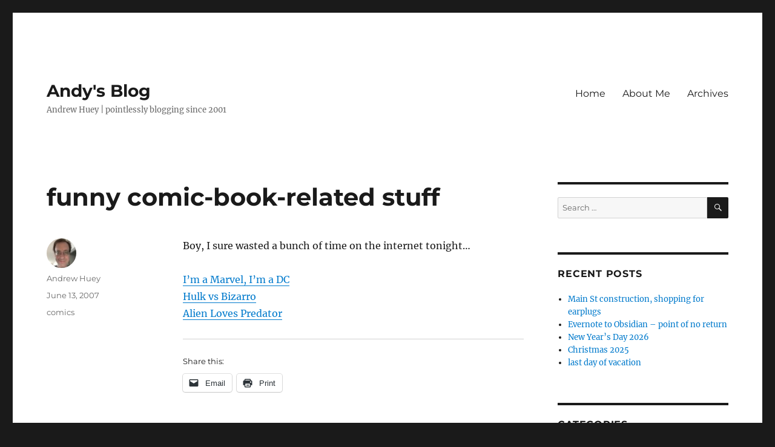

--- FILE ---
content_type: text/html; charset=UTF-8
request_url: https://blog.andrewhuey.com/2007/06/funny-comic-book-related-stuff/
body_size: 12815
content:
<!DOCTYPE html>
<html lang="en-US" class="no-js">
<head>
	<meta charset="UTF-8">
	<meta name="viewport" content="width=device-width, initial-scale=1.0">
	<link rel="profile" href="https://gmpg.org/xfn/11">
		<link rel="pingback" href="https://blog.andrewhuey.com/xmlrpc.php">
		<script>
(function(html){html.className = html.className.replace(/\bno-js\b/,'js')})(document.documentElement);
//# sourceURL=twentysixteen_javascript_detection
</script>
<title>funny comic-book-related stuff &#8211; Andy&#039;s Blog</title>
<meta name='robots' content='max-image-preview:large' />
<!-- Jetpack Site Verification Tags -->
<meta name="google-site-verification" content="MsZtxBWWoUzLwwJTCthpdp8rrMa2voGJnFPzws1TqBE" />
<link rel='dns-prefetch' href='//secure.gravatar.com' />
<link rel='dns-prefetch' href='//stats.wp.com' />
<link rel='dns-prefetch' href='//v0.wordpress.com' />
<link rel='dns-prefetch' href='//jetpack.wordpress.com' />
<link rel='dns-prefetch' href='//s0.wp.com' />
<link rel='dns-prefetch' href='//public-api.wordpress.com' />
<link rel='dns-prefetch' href='//0.gravatar.com' />
<link rel='dns-prefetch' href='//1.gravatar.com' />
<link rel='dns-prefetch' href='//2.gravatar.com' />
<link rel="alternate" type="application/rss+xml" title="Andy&#039;s Blog &raquo; Feed" href="https://blog.andrewhuey.com/feed/" />
<link rel="alternate" type="application/rss+xml" title="Andy&#039;s Blog &raquo; Comments Feed" href="https://blog.andrewhuey.com/comments/feed/" />
<link rel="alternate" type="application/rss+xml" title="Andy&#039;s Blog &raquo; funny comic-book-related stuff Comments Feed" href="https://blog.andrewhuey.com/2007/06/funny-comic-book-related-stuff/feed/" />
<link rel="alternate" title="oEmbed (JSON)" type="application/json+oembed" href="https://blog.andrewhuey.com/wp-json/oembed/1.0/embed?url=https%3A%2F%2Fblog.andrewhuey.com%2F2007%2F06%2Ffunny-comic-book-related-stuff%2F" />
<link rel="alternate" title="oEmbed (XML)" type="text/xml+oembed" href="https://blog.andrewhuey.com/wp-json/oembed/1.0/embed?url=https%3A%2F%2Fblog.andrewhuey.com%2F2007%2F06%2Ffunny-comic-book-related-stuff%2F&#038;format=xml" />
<style id='wp-img-auto-sizes-contain-inline-css'>
img:is([sizes=auto i],[sizes^="auto," i]){contain-intrinsic-size:3000px 1500px}
/*# sourceURL=wp-img-auto-sizes-contain-inline-css */
</style>
<link rel='stylesheet' id='twentysixteen-jetpack-css' href='https://blog.andrewhuey.com/wp-content/plugins/jetpack/modules/theme-tools/compat/twentysixteen.css?ver=15.3.1' media='all' />
<style id='wp-emoji-styles-inline-css'>

	img.wp-smiley, img.emoji {
		display: inline !important;
		border: none !important;
		box-shadow: none !important;
		height: 1em !important;
		width: 1em !important;
		margin: 0 0.07em !important;
		vertical-align: -0.1em !important;
		background: none !important;
		padding: 0 !important;
	}
/*# sourceURL=wp-emoji-styles-inline-css */
</style>
<link rel='stylesheet' id='wp-block-library-css' href='https://blog.andrewhuey.com/wp-includes/css/dist/block-library/style.min.css?ver=6.9' media='all' />
<style id='global-styles-inline-css'>
:root{--wp--preset--aspect-ratio--square: 1;--wp--preset--aspect-ratio--4-3: 4/3;--wp--preset--aspect-ratio--3-4: 3/4;--wp--preset--aspect-ratio--3-2: 3/2;--wp--preset--aspect-ratio--2-3: 2/3;--wp--preset--aspect-ratio--16-9: 16/9;--wp--preset--aspect-ratio--9-16: 9/16;--wp--preset--color--black: #000000;--wp--preset--color--cyan-bluish-gray: #abb8c3;--wp--preset--color--white: #fff;--wp--preset--color--pale-pink: #f78da7;--wp--preset--color--vivid-red: #cf2e2e;--wp--preset--color--luminous-vivid-orange: #ff6900;--wp--preset--color--luminous-vivid-amber: #fcb900;--wp--preset--color--light-green-cyan: #7bdcb5;--wp--preset--color--vivid-green-cyan: #00d084;--wp--preset--color--pale-cyan-blue: #8ed1fc;--wp--preset--color--vivid-cyan-blue: #0693e3;--wp--preset--color--vivid-purple: #9b51e0;--wp--preset--color--dark-gray: #1a1a1a;--wp--preset--color--medium-gray: #686868;--wp--preset--color--light-gray: #e5e5e5;--wp--preset--color--blue-gray: #4d545c;--wp--preset--color--bright-blue: #007acc;--wp--preset--color--light-blue: #9adffd;--wp--preset--color--dark-brown: #402b30;--wp--preset--color--medium-brown: #774e24;--wp--preset--color--dark-red: #640c1f;--wp--preset--color--bright-red: #ff675f;--wp--preset--color--yellow: #ffef8e;--wp--preset--gradient--vivid-cyan-blue-to-vivid-purple: linear-gradient(135deg,rgb(6,147,227) 0%,rgb(155,81,224) 100%);--wp--preset--gradient--light-green-cyan-to-vivid-green-cyan: linear-gradient(135deg,rgb(122,220,180) 0%,rgb(0,208,130) 100%);--wp--preset--gradient--luminous-vivid-amber-to-luminous-vivid-orange: linear-gradient(135deg,rgb(252,185,0) 0%,rgb(255,105,0) 100%);--wp--preset--gradient--luminous-vivid-orange-to-vivid-red: linear-gradient(135deg,rgb(255,105,0) 0%,rgb(207,46,46) 100%);--wp--preset--gradient--very-light-gray-to-cyan-bluish-gray: linear-gradient(135deg,rgb(238,238,238) 0%,rgb(169,184,195) 100%);--wp--preset--gradient--cool-to-warm-spectrum: linear-gradient(135deg,rgb(74,234,220) 0%,rgb(151,120,209) 20%,rgb(207,42,186) 40%,rgb(238,44,130) 60%,rgb(251,105,98) 80%,rgb(254,248,76) 100%);--wp--preset--gradient--blush-light-purple: linear-gradient(135deg,rgb(255,206,236) 0%,rgb(152,150,240) 100%);--wp--preset--gradient--blush-bordeaux: linear-gradient(135deg,rgb(254,205,165) 0%,rgb(254,45,45) 50%,rgb(107,0,62) 100%);--wp--preset--gradient--luminous-dusk: linear-gradient(135deg,rgb(255,203,112) 0%,rgb(199,81,192) 50%,rgb(65,88,208) 100%);--wp--preset--gradient--pale-ocean: linear-gradient(135deg,rgb(255,245,203) 0%,rgb(182,227,212) 50%,rgb(51,167,181) 100%);--wp--preset--gradient--electric-grass: linear-gradient(135deg,rgb(202,248,128) 0%,rgb(113,206,126) 100%);--wp--preset--gradient--midnight: linear-gradient(135deg,rgb(2,3,129) 0%,rgb(40,116,252) 100%);--wp--preset--font-size--small: 13px;--wp--preset--font-size--medium: 20px;--wp--preset--font-size--large: 36px;--wp--preset--font-size--x-large: 42px;--wp--preset--spacing--20: 0.44rem;--wp--preset--spacing--30: 0.67rem;--wp--preset--spacing--40: 1rem;--wp--preset--spacing--50: 1.5rem;--wp--preset--spacing--60: 2.25rem;--wp--preset--spacing--70: 3.38rem;--wp--preset--spacing--80: 5.06rem;--wp--preset--shadow--natural: 6px 6px 9px rgba(0, 0, 0, 0.2);--wp--preset--shadow--deep: 12px 12px 50px rgba(0, 0, 0, 0.4);--wp--preset--shadow--sharp: 6px 6px 0px rgba(0, 0, 0, 0.2);--wp--preset--shadow--outlined: 6px 6px 0px -3px rgb(255, 255, 255), 6px 6px rgb(0, 0, 0);--wp--preset--shadow--crisp: 6px 6px 0px rgb(0, 0, 0);}:where(.is-layout-flex){gap: 0.5em;}:where(.is-layout-grid){gap: 0.5em;}body .is-layout-flex{display: flex;}.is-layout-flex{flex-wrap: wrap;align-items: center;}.is-layout-flex > :is(*, div){margin: 0;}body .is-layout-grid{display: grid;}.is-layout-grid > :is(*, div){margin: 0;}:where(.wp-block-columns.is-layout-flex){gap: 2em;}:where(.wp-block-columns.is-layout-grid){gap: 2em;}:where(.wp-block-post-template.is-layout-flex){gap: 1.25em;}:where(.wp-block-post-template.is-layout-grid){gap: 1.25em;}.has-black-color{color: var(--wp--preset--color--black) !important;}.has-cyan-bluish-gray-color{color: var(--wp--preset--color--cyan-bluish-gray) !important;}.has-white-color{color: var(--wp--preset--color--white) !important;}.has-pale-pink-color{color: var(--wp--preset--color--pale-pink) !important;}.has-vivid-red-color{color: var(--wp--preset--color--vivid-red) !important;}.has-luminous-vivid-orange-color{color: var(--wp--preset--color--luminous-vivid-orange) !important;}.has-luminous-vivid-amber-color{color: var(--wp--preset--color--luminous-vivid-amber) !important;}.has-light-green-cyan-color{color: var(--wp--preset--color--light-green-cyan) !important;}.has-vivid-green-cyan-color{color: var(--wp--preset--color--vivid-green-cyan) !important;}.has-pale-cyan-blue-color{color: var(--wp--preset--color--pale-cyan-blue) !important;}.has-vivid-cyan-blue-color{color: var(--wp--preset--color--vivid-cyan-blue) !important;}.has-vivid-purple-color{color: var(--wp--preset--color--vivid-purple) !important;}.has-black-background-color{background-color: var(--wp--preset--color--black) !important;}.has-cyan-bluish-gray-background-color{background-color: var(--wp--preset--color--cyan-bluish-gray) !important;}.has-white-background-color{background-color: var(--wp--preset--color--white) !important;}.has-pale-pink-background-color{background-color: var(--wp--preset--color--pale-pink) !important;}.has-vivid-red-background-color{background-color: var(--wp--preset--color--vivid-red) !important;}.has-luminous-vivid-orange-background-color{background-color: var(--wp--preset--color--luminous-vivid-orange) !important;}.has-luminous-vivid-amber-background-color{background-color: var(--wp--preset--color--luminous-vivid-amber) !important;}.has-light-green-cyan-background-color{background-color: var(--wp--preset--color--light-green-cyan) !important;}.has-vivid-green-cyan-background-color{background-color: var(--wp--preset--color--vivid-green-cyan) !important;}.has-pale-cyan-blue-background-color{background-color: var(--wp--preset--color--pale-cyan-blue) !important;}.has-vivid-cyan-blue-background-color{background-color: var(--wp--preset--color--vivid-cyan-blue) !important;}.has-vivid-purple-background-color{background-color: var(--wp--preset--color--vivid-purple) !important;}.has-black-border-color{border-color: var(--wp--preset--color--black) !important;}.has-cyan-bluish-gray-border-color{border-color: var(--wp--preset--color--cyan-bluish-gray) !important;}.has-white-border-color{border-color: var(--wp--preset--color--white) !important;}.has-pale-pink-border-color{border-color: var(--wp--preset--color--pale-pink) !important;}.has-vivid-red-border-color{border-color: var(--wp--preset--color--vivid-red) !important;}.has-luminous-vivid-orange-border-color{border-color: var(--wp--preset--color--luminous-vivid-orange) !important;}.has-luminous-vivid-amber-border-color{border-color: var(--wp--preset--color--luminous-vivid-amber) !important;}.has-light-green-cyan-border-color{border-color: var(--wp--preset--color--light-green-cyan) !important;}.has-vivid-green-cyan-border-color{border-color: var(--wp--preset--color--vivid-green-cyan) !important;}.has-pale-cyan-blue-border-color{border-color: var(--wp--preset--color--pale-cyan-blue) !important;}.has-vivid-cyan-blue-border-color{border-color: var(--wp--preset--color--vivid-cyan-blue) !important;}.has-vivid-purple-border-color{border-color: var(--wp--preset--color--vivid-purple) !important;}.has-vivid-cyan-blue-to-vivid-purple-gradient-background{background: var(--wp--preset--gradient--vivid-cyan-blue-to-vivid-purple) !important;}.has-light-green-cyan-to-vivid-green-cyan-gradient-background{background: var(--wp--preset--gradient--light-green-cyan-to-vivid-green-cyan) !important;}.has-luminous-vivid-amber-to-luminous-vivid-orange-gradient-background{background: var(--wp--preset--gradient--luminous-vivid-amber-to-luminous-vivid-orange) !important;}.has-luminous-vivid-orange-to-vivid-red-gradient-background{background: var(--wp--preset--gradient--luminous-vivid-orange-to-vivid-red) !important;}.has-very-light-gray-to-cyan-bluish-gray-gradient-background{background: var(--wp--preset--gradient--very-light-gray-to-cyan-bluish-gray) !important;}.has-cool-to-warm-spectrum-gradient-background{background: var(--wp--preset--gradient--cool-to-warm-spectrum) !important;}.has-blush-light-purple-gradient-background{background: var(--wp--preset--gradient--blush-light-purple) !important;}.has-blush-bordeaux-gradient-background{background: var(--wp--preset--gradient--blush-bordeaux) !important;}.has-luminous-dusk-gradient-background{background: var(--wp--preset--gradient--luminous-dusk) !important;}.has-pale-ocean-gradient-background{background: var(--wp--preset--gradient--pale-ocean) !important;}.has-electric-grass-gradient-background{background: var(--wp--preset--gradient--electric-grass) !important;}.has-midnight-gradient-background{background: var(--wp--preset--gradient--midnight) !important;}.has-small-font-size{font-size: var(--wp--preset--font-size--small) !important;}.has-medium-font-size{font-size: var(--wp--preset--font-size--medium) !important;}.has-large-font-size{font-size: var(--wp--preset--font-size--large) !important;}.has-x-large-font-size{font-size: var(--wp--preset--font-size--x-large) !important;}
/*# sourceURL=global-styles-inline-css */
</style>

<style id='classic-theme-styles-inline-css'>
/*! This file is auto-generated */
.wp-block-button__link{color:#fff;background-color:#32373c;border-radius:9999px;box-shadow:none;text-decoration:none;padding:calc(.667em + 2px) calc(1.333em + 2px);font-size:1.125em}.wp-block-file__button{background:#32373c;color:#fff;text-decoration:none}
/*# sourceURL=/wp-includes/css/classic-themes.min.css */
</style>
<link rel='stylesheet' id='twentysixteen-fonts-css' href='https://blog.andrewhuey.com/wp-content/themes/twentysixteen/fonts/merriweather-plus-montserrat-plus-inconsolata.css?ver=20230328' media='all' />
<link rel='stylesheet' id='genericons-css' href='https://blog.andrewhuey.com/wp-content/plugins/jetpack/_inc/genericons/genericons/genericons.css?ver=3.1' media='all' />
<link rel='stylesheet' id='twentysixteen-style-css' href='https://blog.andrewhuey.com/wp-content/themes/twentysixteen/style.css?ver=20251202' media='all' />
<link rel='stylesheet' id='twentysixteen-block-style-css' href='https://blog.andrewhuey.com/wp-content/themes/twentysixteen/css/blocks.css?ver=20240817' media='all' />
<link rel='stylesheet' id='r34otd-css-css' href='https://blog.andrewhuey.com/wp-content/plugins/room-34-presents-on-this-day/r34otd-style.css?ver=3.7.0' media='all' />
<link rel='stylesheet' id='jetpack-subscriptions-css' href='https://blog.andrewhuey.com/wp-content/plugins/jetpack/_inc/build/subscriptions/subscriptions.min.css?ver=15.3.1' media='all' />
<link rel='stylesheet' id='sharedaddy-css' href='https://blog.andrewhuey.com/wp-content/plugins/jetpack/modules/sharedaddy/sharing.css?ver=15.3.1' media='all' />
<link rel='stylesheet' id='social-logos-css' href='https://blog.andrewhuey.com/wp-content/plugins/jetpack/_inc/social-logos/social-logos.min.css?ver=15.3.1' media='all' />
<script src="https://blog.andrewhuey.com/wp-includes/js/jquery/jquery.min.js?ver=3.7.1" id="jquery-core-js"></script>
<script src="https://blog.andrewhuey.com/wp-includes/js/jquery/jquery-migrate.min.js?ver=3.4.1" id="jquery-migrate-js"></script>
<script id="twentysixteen-script-js-extra">
var screenReaderText = {"expand":"expand child menu","collapse":"collapse child menu"};
//# sourceURL=twentysixteen-script-js-extra
</script>
<script src="https://blog.andrewhuey.com/wp-content/themes/twentysixteen/js/functions.js?ver=20230629" id="twentysixteen-script-js" defer data-wp-strategy="defer"></script>
<link rel="https://api.w.org/" href="https://blog.andrewhuey.com/wp-json/" /><link rel="alternate" title="JSON" type="application/json" href="https://blog.andrewhuey.com/wp-json/wp/v2/posts/676" /><link rel="EditURI" type="application/rsd+xml" title="RSD" href="https://blog.andrewhuey.com/xmlrpc.php?rsd" />
<meta name="generator" content="WordPress 6.9" />
<link rel="canonical" href="https://blog.andrewhuey.com/2007/06/funny-comic-book-related-stuff/" />
<link rel='shortlink' href='https://wp.me/p4DNNc-aU' />
<link rel="me" href="https://mastodon.social/@andyhuey"/>
	<style>img#wpstats{display:none}</style>
		<meta name="description" content="Boy, I sure wasted a bunch of time on the internet tonight...I&#039;m a Marvel, I&#039;m a DCHulk vs BizarroAlien Loves Predator" />

<!-- Jetpack Open Graph Tags -->
<meta property="og:type" content="article" />
<meta property="og:title" content="funny comic-book-related stuff" />
<meta property="og:url" content="https://blog.andrewhuey.com/2007/06/funny-comic-book-related-stuff/" />
<meta property="og:description" content="Boy, I sure wasted a bunch of time on the internet tonight&#8230;I&#8217;m a Marvel, I&#8217;m a DCHulk vs BizarroAlien Loves Predator" />
<meta property="article:published_time" content="2007-06-14T01:53:00+00:00" />
<meta property="article:modified_time" content="2014-05-17T18:12:38+00:00" />
<meta property="og:site_name" content="Andy&#039;s Blog" />
<meta property="og:image" content="https://s0.wp.com/i/blank.jpg" />
<meta property="og:image:width" content="200" />
<meta property="og:image:height" content="200" />
<meta property="og:image:alt" content="" />
<meta property="og:locale" content="en_US" />
<meta name="twitter:site" content="@andyhuey" />
<meta name="twitter:text:title" content="funny comic-book-related stuff" />
<meta name="twitter:card" content="summary" />

<!-- End Jetpack Open Graph Tags -->
</head>

<body class="wp-singular post-template-default single single-post postid-676 single-format-standard wp-embed-responsive wp-theme-twentysixteen">
<div id="page" class="site">
	<div class="site-inner">
		<a class="skip-link screen-reader-text" href="#content">
			Skip to content		</a>

		<header id="masthead" class="site-header">
			<div class="site-header-main">
				<div class="site-branding">
											<p class="site-title"><a href="https://blog.andrewhuey.com/" rel="home" >Andy&#039;s Blog</a></p>
												<p class="site-description">Andrew Huey | pointlessly blogging since 2001</p>
									</div><!-- .site-branding -->

									<button id="menu-toggle" class="menu-toggle">Menu</button>

					<div id="site-header-menu" class="site-header-menu">
													<nav id="site-navigation" class="main-navigation" aria-label="Primary Menu">
								<div class="menu-main-menu-container"><ul id="menu-main-menu" class="primary-menu"><li id="menu-item-1906" class="menu-item menu-item-type-custom menu-item-object-custom menu-item-home menu-item-1906"><a href="https://blog.andrewhuey.com/">Home</a></li>
<li id="menu-item-1907" class="menu-item menu-item-type-post_type menu-item-object-page menu-item-1907"><a href="https://blog.andrewhuey.com/about-me/">About Me</a></li>
<li id="menu-item-1910" class="menu-item menu-item-type-post_type menu-item-object-page menu-item-1910"><a href="https://blog.andrewhuey.com/archives/">Archives</a></li>
</ul></div>							</nav><!-- .main-navigation -->
						
													<nav id="social-navigation" class="social-navigation" aria-label="Social Links Menu">
								<div class="menu-social-container"><ul id="menu-social" class="social-links-menu"><li id="menu-item-7860" class="menu-item menu-item-type-custom menu-item-object-custom menu-item-7860"><a href="https://mastodon.social/@andyhuey"><span class="screen-reader-text">Mastodon</span></a></li>
<li id="menu-item-1911" class="menu-item menu-item-type-custom menu-item-object-custom menu-item-1911"><a href="https://twitter.com/andyhuey"><span class="screen-reader-text">Twitter</span></a></li>
<li id="menu-item-1912" class="menu-item menu-item-type-custom menu-item-object-custom menu-item-1912"><a href="https://www.facebook.com/andyhuey"><span class="screen-reader-text">Facebook</span></a></li>
<li id="menu-item-1913" class="menu-item menu-item-type-custom menu-item-object-custom menu-item-1913"><a href="https://www.linkedin.com/in/andyhuey"><span class="screen-reader-text">LinkedIn</span></a></li>
<li id="menu-item-1914" class="menu-item menu-item-type-custom menu-item-object-custom menu-item-1914"><a href="https://www.flickr.com/photos/andyhuey/"><span class="screen-reader-text">Flickr</span></a></li>
<li id="menu-item-7581" class="menu-item menu-item-type-custom menu-item-object-custom menu-item-7581"><a href="https://github.com/andyhuey"><span class="screen-reader-text">GitHub</span></a></li>
</ul></div>							</nav><!-- .social-navigation -->
											</div><!-- .site-header-menu -->
							</div><!-- .site-header-main -->

					</header><!-- .site-header -->

		<div id="content" class="site-content">

<div id="primary" class="content-area">
	<main id="main" class="site-main">
		
<article id="post-676" class="post-676 post type-post status-publish format-standard hentry category-comics">
	<header class="entry-header">
		<h1 class="entry-title">funny comic-book-related stuff</h1>	</header><!-- .entry-header -->

	
	
	<div class="entry-content">
		<p>Boy, I sure wasted a bunch of time on the internet tonight&#8230;</p>
<p><a href="http://www.youtube.com/profile_videos?user=ItsJustSomeRandomGuy">I&#8217;m a Marvel, I&#8217;m a DC</a><br /><a href="http://www.50footrobot.com/hulkvsbizzaro.html">Hulk vs Bizarro</a><br /><a href="http://www.alienlovespredator.com/">Alien Loves Predator</a></p>
<div class="sharedaddy sd-sharing-enabled"><div class="robots-nocontent sd-block sd-social sd-social-icon-text sd-sharing"><h3 class="sd-title">Share this:</h3><div class="sd-content"><ul><li class="share-email"><a rel="nofollow noopener noreferrer"
				data-shared="sharing-email-676"
				class="share-email sd-button share-icon"
				href="mailto:?subject=%5BShared%20Post%5D%20funny%20comic-book-related%20stuff&#038;body=https%3A%2F%2Fblog.andrewhuey.com%2F2007%2F06%2Ffunny-comic-book-related-stuff%2F&#038;share=email"
				target="_blank"
				aria-labelledby="sharing-email-676"
				data-email-share-error-title="Do you have email set up?" data-email-share-error-text="If you&#039;re having problems sharing via email, you might not have email set up for your browser. You may need to create a new email yourself." data-email-share-nonce="151b6d0357" data-email-share-track-url="https://blog.andrewhuey.com/2007/06/funny-comic-book-related-stuff/?share=email">
				<span id="sharing-email-676" hidden>Click to email a link to a friend (Opens in new window)</span>
				<span>Email</span>
			</a></li><li class="share-print"><a rel="nofollow noopener noreferrer"
				data-shared="sharing-print-676"
				class="share-print sd-button share-icon"
				href="https://blog.andrewhuey.com/2007/06/funny-comic-book-related-stuff/#print?share=print"
				target="_blank"
				aria-labelledby="sharing-print-676"
				>
				<span id="sharing-print-676" hidden>Click to print (Opens in new window)</span>
				<span>Print</span>
			</a></li><li class="share-end"></li></ul></div></div></div>	</div><!-- .entry-content -->

	<footer class="entry-footer">
		<span class="byline"><img alt='' src='https://secure.gravatar.com/avatar/fbe62b72d3d0f5e3057238109af70b5faac56b4067052ca45986bedd5ed1ec56?s=49&#038;d=mm&#038;r=g' srcset='https://secure.gravatar.com/avatar/fbe62b72d3d0f5e3057238109af70b5faac56b4067052ca45986bedd5ed1ec56?s=98&#038;d=mm&#038;r=g 2x' class='avatar avatar-49 photo' height='49' width='49' decoding='async'/><span class="screen-reader-text">Author </span><span class="author vcard"><a class="url fn n" href="https://blog.andrewhuey.com/author/andyhuey/">Andrew Huey</a></span></span><span class="posted-on"><span class="screen-reader-text">Posted on </span><a href="https://blog.andrewhuey.com/2007/06/funny-comic-book-related-stuff/" rel="bookmark"><time class="entry-date published" datetime="2007-06-13T21:53:00-04:00">June 13, 2007</time><time class="updated" datetime="2014-05-17T14:12:38-04:00">May 17, 2014</time></a></span><span class="cat-links"><span class="screen-reader-text">Categories </span><a href="https://blog.andrewhuey.com/category/comics/" rel="category tag">comics</a></span>			</footer><!-- .entry-footer -->
</article><!-- #post-676 -->

<div id="comments" class="comments-area">

	
	
	
		<div id="respond" class="comment-respond">
			<h3 id="reply-title" class="comment-reply-title">Leave a Reply<small><a rel="nofollow" id="cancel-comment-reply-link" href="/2007/06/funny-comic-book-related-stuff/#respond" style="display:none;">Cancel reply</a></small></h3>			<form id="commentform" class="comment-form">
				<iframe
					title="Comment Form"
					src="https://jetpack.wordpress.com/jetpack-comment/?blogid=68591542&#038;postid=676&#038;comment_registration=0&#038;require_name_email=1&#038;stc_enabled=1&#038;stb_enabled=1&#038;show_avatars=1&#038;avatar_default=mystery&#038;greeting=Leave+a+Reply&#038;jetpack_comments_nonce=4642699018&#038;greeting_reply=Leave+a+Reply+to+%25s&#038;color_scheme=light&#038;lang=en_US&#038;jetpack_version=15.3.1&#038;iframe_unique_id=1&#038;show_cookie_consent=10&#038;has_cookie_consent=0&#038;is_current_user_subscribed=0&#038;token_key=%3Bnormal%3B&#038;sig=2335989fae298975b9a3c4c5c40cae994bae4447#parent=https%3A%2F%2Fblog.andrewhuey.com%2F2007%2F06%2Ffunny-comic-book-related-stuff%2F"
											name="jetpack_remote_comment"
						style="width:100%; height: 430px; border:0;"
										class="jetpack_remote_comment"
					id="jetpack_remote_comment"
					sandbox="allow-same-origin allow-top-navigation allow-scripts allow-forms allow-popups"
				>
									</iframe>
									<!--[if !IE]><!-->
					<script>
						document.addEventListener('DOMContentLoaded', function () {
							var commentForms = document.getElementsByClassName('jetpack_remote_comment');
							for (var i = 0; i < commentForms.length; i++) {
								commentForms[i].allowTransparency = false;
								commentForms[i].scrolling = 'no';
							}
						});
					</script>
					<!--<![endif]-->
							</form>
		</div>

		
		<input type="hidden" name="comment_parent" id="comment_parent" value="" />

		<p class="akismet_comment_form_privacy_notice">This site uses Akismet to reduce spam. <a href="https://akismet.com/privacy/" target="_blank" rel="nofollow noopener">Learn how your comment data is processed.</a></p>
</div><!-- .comments-area -->

	<nav class="navigation post-navigation" aria-label="Posts">
		<h2 class="screen-reader-text">Post navigation</h2>
		<div class="nav-links"><div class="nav-previous"><a href="https://blog.andrewhuey.com/2007/06/dynamically-created-controls-in-aspnet/" rel="prev"><span class="meta-nav" aria-hidden="true">Previous</span> <span class="screen-reader-text">Previous post:</span> <span class="post-title">Dynamically Created Controls in ASP.NET</span></a></div><div class="nav-next"><a href="https://blog.andrewhuey.com/2007/06/verizon-iobi/" rel="next"><span class="meta-nav" aria-hidden="true">Next</span> <span class="screen-reader-text">Next post:</span> <span class="post-title">Verizon iobi</span></a></div></div>
	</nav>
	</main><!-- .site-main -->

	
</div><!-- .content-area -->


	<aside id="secondary" class="sidebar widget-area">
		<section id="search-4" class="widget widget_search">
<form role="search" method="get" class="search-form" action="https://blog.andrewhuey.com/">
	<label>
		<span class="screen-reader-text">
			Search for:		</span>
		<input type="search" class="search-field" placeholder="Search &hellip;" value="" name="s" />
	</label>
	<button type="submit" class="search-submit"><span class="screen-reader-text">
		Search	</span></button>
</form>
</section>
		<section id="recent-posts-2" class="widget widget_recent_entries">
		<h2 class="widget-title">Recent Posts</h2><nav aria-label="Recent Posts">
		<ul>
											<li>
					<a href="https://blog.andrewhuey.com/2026/01/main-st-construction-shopping-for-earplugs/">Main St construction, shopping for earplugs</a>
									</li>
											<li>
					<a href="https://blog.andrewhuey.com/2026/01/evernote-to-obsidian-point-of-no-return/">Evernote to Obsidian &#8211; point of no return</a>
									</li>
											<li>
					<a href="https://blog.andrewhuey.com/2026/01/new-years-day-2026/">New Year&#8217;s Day 2026</a>
									</li>
											<li>
					<a href="https://blog.andrewhuey.com/2025/12/christmas-2025/">Christmas 2025</a>
									</li>
											<li>
					<a href="https://blog.andrewhuey.com/2025/12/last-day-of-vacation-2/">last day of vacation</a>
									</li>
					</ul>

		</nav></section><section id="tag_cloud-3" class="widget widget_tag_cloud"><h2 class="widget-title">Categories</h2><nav aria-label="Categories"><div class="tagcloud"><ul class='wp-tag-cloud' role='list'>
	<li><a href="https://blog.andrewhuey.com/category/anime/" class="tag-cloud-link tag-link-13 tag-link-position-1" style="font-size: 1em;">anime</a></li>
	<li><a href="https://blog.andrewhuey.com/category/apple/" class="tag-cloud-link tag-link-6 tag-link-position-2" style="font-size: 1em;">Apple</a></li>
	<li><a href="https://blog.andrewhuey.com/category/art/" class="tag-cloud-link tag-link-20 tag-link-position-3" style="font-size: 1em;">art</a></li>
	<li><a href="https://blog.andrewhuey.com/category/asp-net/" class="tag-cloud-link tag-link-23 tag-link-position-4" style="font-size: 1em;">asp.net</a></li>
	<li><a href="https://blog.andrewhuey.com/category/audio/" class="tag-cloud-link tag-link-57 tag-link-position-5" style="font-size: 1em;">audio</a></li>
	<li><a href="https://blog.andrewhuey.com/category/blogger/" class="tag-cloud-link tag-link-10 tag-link-position-6" style="font-size: 1em;">Blogger</a></li>
	<li><a href="https://blog.andrewhuey.com/category/books/" class="tag-cloud-link tag-link-2 tag-link-position-7" style="font-size: 1em;">books</a></li>
	<li><a href="https://blog.andrewhuey.com/category/christmas/" class="tag-cloud-link tag-link-52 tag-link-position-8" style="font-size: 1em;">Christmas</a></li>
	<li><a href="https://blog.andrewhuey.com/category/comics/" class="tag-cloud-link tag-link-7 tag-link-position-9" style="font-size: 1em;">comics</a></li>
	<li><a href="https://blog.andrewhuey.com/category/csharp/" class="tag-cloud-link tag-link-25 tag-link-position-10" style="font-size: 1em;">csharp</a></li>
	<li><a href="https://blog.andrewhuey.com/category/drupal/" class="tag-cloud-link tag-link-11 tag-link-position-11" style="font-size: 1em;">drupal</a></li>
	<li><a href="https://blog.andrewhuey.com/category/dynamics-ax/" class="tag-cloud-link tag-link-4 tag-link-position-12" style="font-size: 1em;">Dynamics AX</a></li>
	<li><a href="https://blog.andrewhuey.com/category/ebay/" class="tag-cloud-link tag-link-49 tag-link-position-13" style="font-size: 1em;">ebay</a></li>
	<li><a href="https://blog.andrewhuey.com/category/family/" class="tag-cloud-link tag-link-24 tag-link-position-14" style="font-size: 1em;">family</a></li>
	<li><a href="https://blog.andrewhuey.com/category/finance/" class="tag-cloud-link tag-link-29 tag-link-position-15" style="font-size: 1em;">finance</a></li>
	<li><a href="https://blog.andrewhuey.com/category/food/" class="tag-cloud-link tag-link-17 tag-link-position-16" style="font-size: 1em;">food</a></li>
	<li><a href="https://blog.andrewhuey.com/category/football/" class="tag-cloud-link tag-link-50 tag-link-position-17" style="font-size: 1em;">football</a></li>
	<li><a href="https://blog.andrewhuey.com/category/funny/" class="tag-cloud-link tag-link-64 tag-link-position-18" style="font-size: 1em;">funny</a></li>
	<li><a href="https://blog.andrewhuey.com/category/games/" class="tag-cloud-link tag-link-43 tag-link-position-19" style="font-size: 1em;">games</a></li>
	<li><a href="https://blog.andrewhuey.com/category/gtd/" class="tag-cloud-link tag-link-18 tag-link-position-20" style="font-size: 1em;">GTD</a></li>
	<li><a href="https://blog.andrewhuey.com/category/hardware/" class="tag-cloud-link tag-link-22 tag-link-position-21" style="font-size: 1em;">hardware</a></li>
	<li><a href="https://blog.andrewhuey.com/category/health/" class="tag-cloud-link tag-link-14 tag-link-position-22" style="font-size: 1em;">health</a></li>
	<li><a href="https://blog.andrewhuey.com/category/internet/" class="tag-cloud-link tag-link-12 tag-link-position-23" style="font-size: 1em;">internet</a></li>
	<li><a href="https://blog.andrewhuey.com/category/japan/" class="tag-cloud-link tag-link-38 tag-link-position-24" style="font-size: 1em;">Japan</a></li>
	<li><a href="https://blog.andrewhuey.com/category/kindle/" class="tag-cloud-link tag-link-9 tag-link-position-25" style="font-size: 1em;">Kindle</a></li>
	<li><a href="https://blog.andrewhuey.com/category/microsoft/" class="tag-cloud-link tag-link-74 tag-link-position-26" style="font-size: 1em;">Microsoft</a></li>
	<li><a href="https://blog.andrewhuey.com/category/movies/" class="tag-cloud-link tag-link-15 tag-link-position-27" style="font-size: 1em;">movies</a></li>
	<li><a href="https://blog.andrewhuey.com/category/music/" class="tag-cloud-link tag-link-5 tag-link-position-28" style="font-size: 1em;">music</a></li>
	<li><a href="https://blog.andrewhuey.com/category/news/" class="tag-cloud-link tag-link-69 tag-link-position-29" style="font-size: 1em;">news</a></li>
	<li><a href="https://blog.andrewhuey.com/category/nj/" class="tag-cloud-link tag-link-42 tag-link-position-30" style="font-size: 1em;">NJ</a></li>
	<li><a href="https://blog.andrewhuey.com/category/nyc/" class="tag-cloud-link tag-link-21 tag-link-position-31" style="font-size: 1em;">NYC</a></li>
	<li><a href="https://blog.andrewhuey.com/category/personal/" class="tag-cloud-link tag-link-55 tag-link-position-32" style="font-size: 1em;">personal</a></li>
	<li><a href="https://blog.andrewhuey.com/category/phone/" class="tag-cloud-link tag-link-40 tag-link-position-33" style="font-size: 1em;">phone</a></li>
	<li><a href="https://blog.andrewhuey.com/category/programming/" class="tag-cloud-link tag-link-3 tag-link-position-34" style="font-size: 1em;">programming</a></li>
	<li><a href="https://blog.andrewhuey.com/category/ps3/" class="tag-cloud-link tag-link-36 tag-link-position-35" style="font-size: 1em;">PS3</a></li>
	<li><a href="https://blog.andrewhuey.com/category/scifi/" class="tag-cloud-link tag-link-39 tag-link-position-36" style="font-size: 1em;">scifi</a></li>
	<li><a href="https://blog.andrewhuey.com/category/sdcc/" class="tag-cloud-link tag-link-19 tag-link-position-37" style="font-size: 1em;">SDCC</a></li>
	<li><a href="https://blog.andrewhuey.com/category/sharepoint/" class="tag-cloud-link tag-link-72 tag-link-position-38" style="font-size: 1em;">SharePoint</a></li>
	<li><a href="https://blog.andrewhuey.com/category/software/" class="tag-cloud-link tag-link-8 tag-link-position-39" style="font-size: 1em;">software</a></li>
	<li><a href="https://blog.andrewhuey.com/category/somerville/" class="tag-cloud-link tag-link-32 tag-link-position-40" style="font-size: 1em;">Somerville</a></li>
	<li><a href="https://blog.andrewhuey.com/category/tivo/" class="tag-cloud-link tag-link-46 tag-link-position-41" style="font-size: 1em;">tivo</a></li>
	<li><a href="https://blog.andrewhuey.com/category/video/" class="tag-cloud-link tag-link-35 tag-link-position-42" style="font-size: 1em;">video</a></li>
	<li><a href="https://blog.andrewhuey.com/category/windows/" class="tag-cloud-link tag-link-16 tag-link-position-43" style="font-size: 1em;">Windows</a></li>
	<li><a href="https://blog.andrewhuey.com/category/wordpress/" class="tag-cloud-link tag-link-54 tag-link-position-44" style="font-size: 1em;">WordPress</a></li>
	<li><a href="https://blog.andrewhuey.com/category/wot/" class="tag-cloud-link tag-link-78 tag-link-position-45" style="font-size: 1em;">WOT</a></li>
</ul>
</div>
</nav></section><section id="r34otd-2" class="widget widget_r34otd"><h2 class="widget-title">On This Day</h2>
		<ul class="r34otd r34otd-theme-">
								<li>
												<div class="r34otd-headline"><a href="https://blog.andrewhuey.com/2017/01/almost-enough-art/">Almost Enough Art</a></div>
						<div class="r34otd-dateline post-date">2017</div>					</li>
										<li>
												<div class="r34otd-headline"><a href="https://blog.andrewhuey.com/2003/01/mr/">Mr. Productivity</a></div>
						<div class="r34otd-dateline post-date">2003</div>					</li>
										<li>
												<div class="r34otd-headline"><a href="https://blog.andrewhuey.com/2002/01/now-playing-melody-unit-choose-your/">Melody Unit</a></div>
						<div class="r34otd-dateline post-date">2002</div>					</li>
							</ul>

					<p><a href="https://blog.andrewhuey.com/archives/otd/">See all...</a></p>
			</section><section id="meta-2" class="widget widget_meta"><h2 class="widget-title">Meta</h2><nav aria-label="Meta">
		<ul>
						<li><a href="https://blog.andrewhuey.com/wp-login.php">Log in</a></li>
			<li><a href="https://blog.andrewhuey.com/feed/">Entries feed</a></li>
			<li><a href="https://blog.andrewhuey.com/comments/feed/">Comments feed</a></li>

			<li><a href="https://wordpress.org/">WordPress.org</a></li>
		</ul>

		</nav></section><section id="blog_subscription-2" class="widget widget_blog_subscription jetpack_subscription_widget"><h2 class="widget-title">Subscribe</h2>
			<div class="wp-block-jetpack-subscriptions__container">
			<form action="#" method="post" accept-charset="utf-8" id="subscribe-blog-blog_subscription-2"
				data-blog="68591542"
				data-post_access_level="everybody" >
									<div id="subscribe-text"><p>Enter your email address to subscribe to this blog and receive notifications of new posts by email.</p>
</div>
										<p id="subscribe-email">
						<label id="jetpack-subscribe-label"
							class="screen-reader-text"
							for="subscribe-field-blog_subscription-2">
							Email Address						</label>
						<input type="email" name="email" autocomplete="email" required="required"
																					value=""
							id="subscribe-field-blog_subscription-2"
							placeholder="Email Address"
						/>
					</p>

					<p id="subscribe-submit"
											>
						<input type="hidden" name="action" value="subscribe"/>
						<input type="hidden" name="source" value="https://blog.andrewhuey.com/2007/06/funny-comic-book-related-stuff/"/>
						<input type="hidden" name="sub-type" value="widget"/>
						<input type="hidden" name="redirect_fragment" value="subscribe-blog-blog_subscription-2"/>
						<input type="hidden" id="_wpnonce" name="_wpnonce" value="9169235db6" /><input type="hidden" name="_wp_http_referer" value="/2007/06/funny-comic-book-related-stuff/" />						<button type="submit"
															class="wp-block-button__link"
																					name="jetpack_subscriptions_widget"
						>
							Subscribe						</button>
					</p>
							</form>
							<div class="wp-block-jetpack-subscriptions__subscount">
					Join 10 other subscribers				</div>
						</div>
			
</section>	</aside><!-- .sidebar .widget-area -->

		</div><!-- .site-content -->

		<footer id="colophon" class="site-footer">
							<nav class="main-navigation" aria-label="Footer Primary Menu">
					<div class="menu-main-menu-container"><ul id="menu-main-menu-1" class="primary-menu"><li class="menu-item menu-item-type-custom menu-item-object-custom menu-item-home menu-item-1906"><a href="https://blog.andrewhuey.com/">Home</a></li>
<li class="menu-item menu-item-type-post_type menu-item-object-page menu-item-1907"><a href="https://blog.andrewhuey.com/about-me/">About Me</a></li>
<li class="menu-item menu-item-type-post_type menu-item-object-page menu-item-1910"><a href="https://blog.andrewhuey.com/archives/">Archives</a></li>
</ul></div>				</nav><!-- .main-navigation -->
			
							<nav class="social-navigation" aria-label="Footer Social Links Menu">
					<div class="menu-social-container"><ul id="menu-social-1" class="social-links-menu"><li class="menu-item menu-item-type-custom menu-item-object-custom menu-item-7860"><a href="https://mastodon.social/@andyhuey"><span class="screen-reader-text">Mastodon</span></a></li>
<li class="menu-item menu-item-type-custom menu-item-object-custom menu-item-1911"><a href="https://twitter.com/andyhuey"><span class="screen-reader-text">Twitter</span></a></li>
<li class="menu-item menu-item-type-custom menu-item-object-custom menu-item-1912"><a href="https://www.facebook.com/andyhuey"><span class="screen-reader-text">Facebook</span></a></li>
<li class="menu-item menu-item-type-custom menu-item-object-custom menu-item-1913"><a href="https://www.linkedin.com/in/andyhuey"><span class="screen-reader-text">LinkedIn</span></a></li>
<li class="menu-item menu-item-type-custom menu-item-object-custom menu-item-1914"><a href="https://www.flickr.com/photos/andyhuey/"><span class="screen-reader-text">Flickr</span></a></li>
<li class="menu-item menu-item-type-custom menu-item-object-custom menu-item-7581"><a href="https://github.com/andyhuey"><span class="screen-reader-text">GitHub</span></a></li>
</ul></div>				</nav><!-- .social-navigation -->
			
			<div class="site-info">
								<span class="site-title"><a href="https://blog.andrewhuey.com/" rel="home">Andy&#039;s Blog</a></span>
								<a href="https://wordpress.org/" class="imprint">
					Proudly powered by WordPress				</a>
			</div><!-- .site-info -->
		</footer><!-- .site-footer -->
	</div><!-- .site-inner -->
</div><!-- .site -->

<script type="speculationrules">
{"prefetch":[{"source":"document","where":{"and":[{"href_matches":"/*"},{"not":{"href_matches":["/wp-*.php","/wp-admin/*","/wp-content/uploads/*","/wp-content/*","/wp-content/plugins/*","/wp-content/themes/twentysixteen/*","/*\\?(.+)"]}},{"not":{"selector_matches":"a[rel~=\"nofollow\"]"}},{"not":{"selector_matches":".no-prefetch, .no-prefetch a"}}]},"eagerness":"conservative"}]}
</script>
	<div style="display:none">
			<div class="grofile-hash-map-3de71f35d9270404c5889e60ed2e3116">
		</div>
		</div>
		<script src="https://blog.andrewhuey.com/wp-includes/js/comment-reply.min.js?ver=6.9" id="comment-reply-js" async data-wp-strategy="async" fetchpriority="low"></script>
<script src="https://secure.gravatar.com/js/gprofiles.js?ver=202604" id="grofiles-cards-js"></script>
<script id="wpgroho-js-extra">
var WPGroHo = {"my_hash":""};
//# sourceURL=wpgroho-js-extra
</script>
<script src="https://blog.andrewhuey.com/wp-content/plugins/jetpack/modules/wpgroho.js?ver=15.3.1" id="wpgroho-js"></script>
<script id="jetpack-stats-js-before">
_stq = window._stq || [];
_stq.push([ "view", JSON.parse("{\"v\":\"ext\",\"blog\":\"68591542\",\"post\":\"676\",\"tz\":\"-5\",\"srv\":\"blog.andrewhuey.com\",\"j\":\"1:15.3.1\"}") ]);
_stq.push([ "clickTrackerInit", "68591542", "676" ]);
//# sourceURL=jetpack-stats-js-before
</script>
<script src="https://stats.wp.com/e-202604.js" id="jetpack-stats-js" defer data-wp-strategy="defer"></script>
<script defer src="https://blog.andrewhuey.com/wp-content/plugins/akismet/_inc/akismet-frontend.js?ver=1765551176" id="akismet-frontend-js"></script>
<script id="sharing-js-js-extra">
var sharing_js_options = {"lang":"en","counts":"1","is_stats_active":"1"};
//# sourceURL=sharing-js-js-extra
</script>
<script src="https://blog.andrewhuey.com/wp-content/plugins/jetpack/_inc/build/sharedaddy/sharing.min.js?ver=15.3.1" id="sharing-js-js"></script>
<script id="wp-emoji-settings" type="application/json">
{"baseUrl":"https://s.w.org/images/core/emoji/17.0.2/72x72/","ext":".png","svgUrl":"https://s.w.org/images/core/emoji/17.0.2/svg/","svgExt":".svg","source":{"concatemoji":"https://blog.andrewhuey.com/wp-includes/js/wp-emoji-release.min.js?ver=6.9"}}
</script>
<script type="module">
/*! This file is auto-generated */
const a=JSON.parse(document.getElementById("wp-emoji-settings").textContent),o=(window._wpemojiSettings=a,"wpEmojiSettingsSupports"),s=["flag","emoji"];function i(e){try{var t={supportTests:e,timestamp:(new Date).valueOf()};sessionStorage.setItem(o,JSON.stringify(t))}catch(e){}}function c(e,t,n){e.clearRect(0,0,e.canvas.width,e.canvas.height),e.fillText(t,0,0);t=new Uint32Array(e.getImageData(0,0,e.canvas.width,e.canvas.height).data);e.clearRect(0,0,e.canvas.width,e.canvas.height),e.fillText(n,0,0);const a=new Uint32Array(e.getImageData(0,0,e.canvas.width,e.canvas.height).data);return t.every((e,t)=>e===a[t])}function p(e,t){e.clearRect(0,0,e.canvas.width,e.canvas.height),e.fillText(t,0,0);var n=e.getImageData(16,16,1,1);for(let e=0;e<n.data.length;e++)if(0!==n.data[e])return!1;return!0}function u(e,t,n,a){switch(t){case"flag":return n(e,"\ud83c\udff3\ufe0f\u200d\u26a7\ufe0f","\ud83c\udff3\ufe0f\u200b\u26a7\ufe0f")?!1:!n(e,"\ud83c\udde8\ud83c\uddf6","\ud83c\udde8\u200b\ud83c\uddf6")&&!n(e,"\ud83c\udff4\udb40\udc67\udb40\udc62\udb40\udc65\udb40\udc6e\udb40\udc67\udb40\udc7f","\ud83c\udff4\u200b\udb40\udc67\u200b\udb40\udc62\u200b\udb40\udc65\u200b\udb40\udc6e\u200b\udb40\udc67\u200b\udb40\udc7f");case"emoji":return!a(e,"\ud83e\u1fac8")}return!1}function f(e,t,n,a){let r;const o=(r="undefined"!=typeof WorkerGlobalScope&&self instanceof WorkerGlobalScope?new OffscreenCanvas(300,150):document.createElement("canvas")).getContext("2d",{willReadFrequently:!0}),s=(o.textBaseline="top",o.font="600 32px Arial",{});return e.forEach(e=>{s[e]=t(o,e,n,a)}),s}function r(e){var t=document.createElement("script");t.src=e,t.defer=!0,document.head.appendChild(t)}a.supports={everything:!0,everythingExceptFlag:!0},new Promise(t=>{let n=function(){try{var e=JSON.parse(sessionStorage.getItem(o));if("object"==typeof e&&"number"==typeof e.timestamp&&(new Date).valueOf()<e.timestamp+604800&&"object"==typeof e.supportTests)return e.supportTests}catch(e){}return null}();if(!n){if("undefined"!=typeof Worker&&"undefined"!=typeof OffscreenCanvas&&"undefined"!=typeof URL&&URL.createObjectURL&&"undefined"!=typeof Blob)try{var e="postMessage("+f.toString()+"("+[JSON.stringify(s),u.toString(),c.toString(),p.toString()].join(",")+"));",a=new Blob([e],{type:"text/javascript"});const r=new Worker(URL.createObjectURL(a),{name:"wpTestEmojiSupports"});return void(r.onmessage=e=>{i(n=e.data),r.terminate(),t(n)})}catch(e){}i(n=f(s,u,c,p))}t(n)}).then(e=>{for(const n in e)a.supports[n]=e[n],a.supports.everything=a.supports.everything&&a.supports[n],"flag"!==n&&(a.supports.everythingExceptFlag=a.supports.everythingExceptFlag&&a.supports[n]);var t;a.supports.everythingExceptFlag=a.supports.everythingExceptFlag&&!a.supports.flag,a.supports.everything||((t=a.source||{}).concatemoji?r(t.concatemoji):t.wpemoji&&t.twemoji&&(r(t.twemoji),r(t.wpemoji)))});
//# sourceURL=https://blog.andrewhuey.com/wp-includes/js/wp-emoji-loader.min.js
</script>
		<script type="text/javascript">
			(function () {
				const iframe = document.getElementById( 'jetpack_remote_comment' );
								const watchReply = function() {
					// Check addComment._Jetpack_moveForm to make sure we don't monkey-patch twice.
					if ( 'undefined' !== typeof addComment && ! addComment._Jetpack_moveForm ) {
						// Cache the Core function.
						addComment._Jetpack_moveForm = addComment.moveForm;
						const commentParent = document.getElementById( 'comment_parent' );
						const cancel = document.getElementById( 'cancel-comment-reply-link' );

						function tellFrameNewParent ( commentParentValue ) {
							const url = new URL( iframe.src );
							if ( commentParentValue ) {
								url.searchParams.set( 'replytocom', commentParentValue )
							} else {
								url.searchParams.delete( 'replytocom' );
							}
							if( iframe.src !== url.href ) {
								iframe.src = url.href;
							}
						};

						cancel.addEventListener( 'click', function () {
							tellFrameNewParent( false );
						} );

						addComment.moveForm = function ( _, parentId ) {
							tellFrameNewParent( parentId );
							return addComment._Jetpack_moveForm.apply( null, arguments );
						};
					}
				}
				document.addEventListener( 'DOMContentLoaded', watchReply );
				// In WP 6.4+, the script is loaded asynchronously, so we need to wait for it to load before we monkey-patch the functions it introduces.
				document.querySelector('#comment-reply-js')?.addEventListener( 'load', watchReply );

								
				const commentIframes = document.getElementsByClassName('jetpack_remote_comment');

				window.addEventListener('message', function(event) {
					if (event.origin !== 'https://jetpack.wordpress.com') {
						return;
					}

					if (!event?.data?.iframeUniqueId && !event?.data?.height) {
						return;
					}

					const eventDataUniqueId = event.data.iframeUniqueId;

					// Change height for the matching comment iframe
					for (let i = 0; i < commentIframes.length; i++) {
						const iframe = commentIframes[i];
						const url = new URL(iframe.src);
						const iframeUniqueIdParam = url.searchParams.get('iframe_unique_id');
						if (iframeUniqueIdParam == event.data.iframeUniqueId) {
							iframe.style.height = event.data.height + 'px';
							return;
						}
					}
				});
			})();
		</script>
		</body>
</html>
